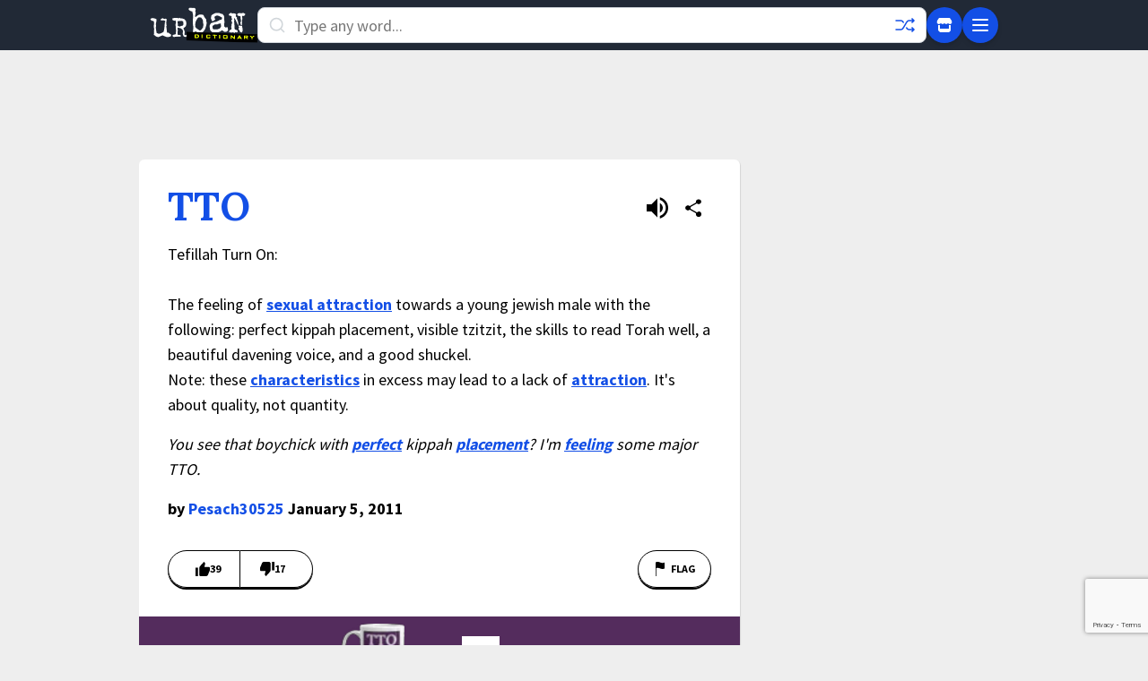

--- FILE ---
content_type: text/html; charset=utf-8
request_url: https://www.google.com/recaptcha/enterprise/anchor?ar=1&k=6Ld5tgYsAAAAAJbQ7kZJJ83v681QB5eCKA2rxyEP&co=aHR0cHM6Ly93d3cudXJiYW5kaWN0aW9uYXJ5LmNvbTo0NDM.&hl=en&v=N67nZn4AqZkNcbeMu4prBgzg&size=invisible&anchor-ms=20000&execute-ms=30000&cb=5x6l5w3hvea0
body_size: 48631
content:
<!DOCTYPE HTML><html dir="ltr" lang="en"><head><meta http-equiv="Content-Type" content="text/html; charset=UTF-8">
<meta http-equiv="X-UA-Compatible" content="IE=edge">
<title>reCAPTCHA</title>
<style type="text/css">
/* cyrillic-ext */
@font-face {
  font-family: 'Roboto';
  font-style: normal;
  font-weight: 400;
  font-stretch: 100%;
  src: url(//fonts.gstatic.com/s/roboto/v48/KFO7CnqEu92Fr1ME7kSn66aGLdTylUAMa3GUBHMdazTgWw.woff2) format('woff2');
  unicode-range: U+0460-052F, U+1C80-1C8A, U+20B4, U+2DE0-2DFF, U+A640-A69F, U+FE2E-FE2F;
}
/* cyrillic */
@font-face {
  font-family: 'Roboto';
  font-style: normal;
  font-weight: 400;
  font-stretch: 100%;
  src: url(//fonts.gstatic.com/s/roboto/v48/KFO7CnqEu92Fr1ME7kSn66aGLdTylUAMa3iUBHMdazTgWw.woff2) format('woff2');
  unicode-range: U+0301, U+0400-045F, U+0490-0491, U+04B0-04B1, U+2116;
}
/* greek-ext */
@font-face {
  font-family: 'Roboto';
  font-style: normal;
  font-weight: 400;
  font-stretch: 100%;
  src: url(//fonts.gstatic.com/s/roboto/v48/KFO7CnqEu92Fr1ME7kSn66aGLdTylUAMa3CUBHMdazTgWw.woff2) format('woff2');
  unicode-range: U+1F00-1FFF;
}
/* greek */
@font-face {
  font-family: 'Roboto';
  font-style: normal;
  font-weight: 400;
  font-stretch: 100%;
  src: url(//fonts.gstatic.com/s/roboto/v48/KFO7CnqEu92Fr1ME7kSn66aGLdTylUAMa3-UBHMdazTgWw.woff2) format('woff2');
  unicode-range: U+0370-0377, U+037A-037F, U+0384-038A, U+038C, U+038E-03A1, U+03A3-03FF;
}
/* math */
@font-face {
  font-family: 'Roboto';
  font-style: normal;
  font-weight: 400;
  font-stretch: 100%;
  src: url(//fonts.gstatic.com/s/roboto/v48/KFO7CnqEu92Fr1ME7kSn66aGLdTylUAMawCUBHMdazTgWw.woff2) format('woff2');
  unicode-range: U+0302-0303, U+0305, U+0307-0308, U+0310, U+0312, U+0315, U+031A, U+0326-0327, U+032C, U+032F-0330, U+0332-0333, U+0338, U+033A, U+0346, U+034D, U+0391-03A1, U+03A3-03A9, U+03B1-03C9, U+03D1, U+03D5-03D6, U+03F0-03F1, U+03F4-03F5, U+2016-2017, U+2034-2038, U+203C, U+2040, U+2043, U+2047, U+2050, U+2057, U+205F, U+2070-2071, U+2074-208E, U+2090-209C, U+20D0-20DC, U+20E1, U+20E5-20EF, U+2100-2112, U+2114-2115, U+2117-2121, U+2123-214F, U+2190, U+2192, U+2194-21AE, U+21B0-21E5, U+21F1-21F2, U+21F4-2211, U+2213-2214, U+2216-22FF, U+2308-230B, U+2310, U+2319, U+231C-2321, U+2336-237A, U+237C, U+2395, U+239B-23B7, U+23D0, U+23DC-23E1, U+2474-2475, U+25AF, U+25B3, U+25B7, U+25BD, U+25C1, U+25CA, U+25CC, U+25FB, U+266D-266F, U+27C0-27FF, U+2900-2AFF, U+2B0E-2B11, U+2B30-2B4C, U+2BFE, U+3030, U+FF5B, U+FF5D, U+1D400-1D7FF, U+1EE00-1EEFF;
}
/* symbols */
@font-face {
  font-family: 'Roboto';
  font-style: normal;
  font-weight: 400;
  font-stretch: 100%;
  src: url(//fonts.gstatic.com/s/roboto/v48/KFO7CnqEu92Fr1ME7kSn66aGLdTylUAMaxKUBHMdazTgWw.woff2) format('woff2');
  unicode-range: U+0001-000C, U+000E-001F, U+007F-009F, U+20DD-20E0, U+20E2-20E4, U+2150-218F, U+2190, U+2192, U+2194-2199, U+21AF, U+21E6-21F0, U+21F3, U+2218-2219, U+2299, U+22C4-22C6, U+2300-243F, U+2440-244A, U+2460-24FF, U+25A0-27BF, U+2800-28FF, U+2921-2922, U+2981, U+29BF, U+29EB, U+2B00-2BFF, U+4DC0-4DFF, U+FFF9-FFFB, U+10140-1018E, U+10190-1019C, U+101A0, U+101D0-101FD, U+102E0-102FB, U+10E60-10E7E, U+1D2C0-1D2D3, U+1D2E0-1D37F, U+1F000-1F0FF, U+1F100-1F1AD, U+1F1E6-1F1FF, U+1F30D-1F30F, U+1F315, U+1F31C, U+1F31E, U+1F320-1F32C, U+1F336, U+1F378, U+1F37D, U+1F382, U+1F393-1F39F, U+1F3A7-1F3A8, U+1F3AC-1F3AF, U+1F3C2, U+1F3C4-1F3C6, U+1F3CA-1F3CE, U+1F3D4-1F3E0, U+1F3ED, U+1F3F1-1F3F3, U+1F3F5-1F3F7, U+1F408, U+1F415, U+1F41F, U+1F426, U+1F43F, U+1F441-1F442, U+1F444, U+1F446-1F449, U+1F44C-1F44E, U+1F453, U+1F46A, U+1F47D, U+1F4A3, U+1F4B0, U+1F4B3, U+1F4B9, U+1F4BB, U+1F4BF, U+1F4C8-1F4CB, U+1F4D6, U+1F4DA, U+1F4DF, U+1F4E3-1F4E6, U+1F4EA-1F4ED, U+1F4F7, U+1F4F9-1F4FB, U+1F4FD-1F4FE, U+1F503, U+1F507-1F50B, U+1F50D, U+1F512-1F513, U+1F53E-1F54A, U+1F54F-1F5FA, U+1F610, U+1F650-1F67F, U+1F687, U+1F68D, U+1F691, U+1F694, U+1F698, U+1F6AD, U+1F6B2, U+1F6B9-1F6BA, U+1F6BC, U+1F6C6-1F6CF, U+1F6D3-1F6D7, U+1F6E0-1F6EA, U+1F6F0-1F6F3, U+1F6F7-1F6FC, U+1F700-1F7FF, U+1F800-1F80B, U+1F810-1F847, U+1F850-1F859, U+1F860-1F887, U+1F890-1F8AD, U+1F8B0-1F8BB, U+1F8C0-1F8C1, U+1F900-1F90B, U+1F93B, U+1F946, U+1F984, U+1F996, U+1F9E9, U+1FA00-1FA6F, U+1FA70-1FA7C, U+1FA80-1FA89, U+1FA8F-1FAC6, U+1FACE-1FADC, U+1FADF-1FAE9, U+1FAF0-1FAF8, U+1FB00-1FBFF;
}
/* vietnamese */
@font-face {
  font-family: 'Roboto';
  font-style: normal;
  font-weight: 400;
  font-stretch: 100%;
  src: url(//fonts.gstatic.com/s/roboto/v48/KFO7CnqEu92Fr1ME7kSn66aGLdTylUAMa3OUBHMdazTgWw.woff2) format('woff2');
  unicode-range: U+0102-0103, U+0110-0111, U+0128-0129, U+0168-0169, U+01A0-01A1, U+01AF-01B0, U+0300-0301, U+0303-0304, U+0308-0309, U+0323, U+0329, U+1EA0-1EF9, U+20AB;
}
/* latin-ext */
@font-face {
  font-family: 'Roboto';
  font-style: normal;
  font-weight: 400;
  font-stretch: 100%;
  src: url(//fonts.gstatic.com/s/roboto/v48/KFO7CnqEu92Fr1ME7kSn66aGLdTylUAMa3KUBHMdazTgWw.woff2) format('woff2');
  unicode-range: U+0100-02BA, U+02BD-02C5, U+02C7-02CC, U+02CE-02D7, U+02DD-02FF, U+0304, U+0308, U+0329, U+1D00-1DBF, U+1E00-1E9F, U+1EF2-1EFF, U+2020, U+20A0-20AB, U+20AD-20C0, U+2113, U+2C60-2C7F, U+A720-A7FF;
}
/* latin */
@font-face {
  font-family: 'Roboto';
  font-style: normal;
  font-weight: 400;
  font-stretch: 100%;
  src: url(//fonts.gstatic.com/s/roboto/v48/KFO7CnqEu92Fr1ME7kSn66aGLdTylUAMa3yUBHMdazQ.woff2) format('woff2');
  unicode-range: U+0000-00FF, U+0131, U+0152-0153, U+02BB-02BC, U+02C6, U+02DA, U+02DC, U+0304, U+0308, U+0329, U+2000-206F, U+20AC, U+2122, U+2191, U+2193, U+2212, U+2215, U+FEFF, U+FFFD;
}
/* cyrillic-ext */
@font-face {
  font-family: 'Roboto';
  font-style: normal;
  font-weight: 500;
  font-stretch: 100%;
  src: url(//fonts.gstatic.com/s/roboto/v48/KFO7CnqEu92Fr1ME7kSn66aGLdTylUAMa3GUBHMdazTgWw.woff2) format('woff2');
  unicode-range: U+0460-052F, U+1C80-1C8A, U+20B4, U+2DE0-2DFF, U+A640-A69F, U+FE2E-FE2F;
}
/* cyrillic */
@font-face {
  font-family: 'Roboto';
  font-style: normal;
  font-weight: 500;
  font-stretch: 100%;
  src: url(//fonts.gstatic.com/s/roboto/v48/KFO7CnqEu92Fr1ME7kSn66aGLdTylUAMa3iUBHMdazTgWw.woff2) format('woff2');
  unicode-range: U+0301, U+0400-045F, U+0490-0491, U+04B0-04B1, U+2116;
}
/* greek-ext */
@font-face {
  font-family: 'Roboto';
  font-style: normal;
  font-weight: 500;
  font-stretch: 100%;
  src: url(//fonts.gstatic.com/s/roboto/v48/KFO7CnqEu92Fr1ME7kSn66aGLdTylUAMa3CUBHMdazTgWw.woff2) format('woff2');
  unicode-range: U+1F00-1FFF;
}
/* greek */
@font-face {
  font-family: 'Roboto';
  font-style: normal;
  font-weight: 500;
  font-stretch: 100%;
  src: url(//fonts.gstatic.com/s/roboto/v48/KFO7CnqEu92Fr1ME7kSn66aGLdTylUAMa3-UBHMdazTgWw.woff2) format('woff2');
  unicode-range: U+0370-0377, U+037A-037F, U+0384-038A, U+038C, U+038E-03A1, U+03A3-03FF;
}
/* math */
@font-face {
  font-family: 'Roboto';
  font-style: normal;
  font-weight: 500;
  font-stretch: 100%;
  src: url(//fonts.gstatic.com/s/roboto/v48/KFO7CnqEu92Fr1ME7kSn66aGLdTylUAMawCUBHMdazTgWw.woff2) format('woff2');
  unicode-range: U+0302-0303, U+0305, U+0307-0308, U+0310, U+0312, U+0315, U+031A, U+0326-0327, U+032C, U+032F-0330, U+0332-0333, U+0338, U+033A, U+0346, U+034D, U+0391-03A1, U+03A3-03A9, U+03B1-03C9, U+03D1, U+03D5-03D6, U+03F0-03F1, U+03F4-03F5, U+2016-2017, U+2034-2038, U+203C, U+2040, U+2043, U+2047, U+2050, U+2057, U+205F, U+2070-2071, U+2074-208E, U+2090-209C, U+20D0-20DC, U+20E1, U+20E5-20EF, U+2100-2112, U+2114-2115, U+2117-2121, U+2123-214F, U+2190, U+2192, U+2194-21AE, U+21B0-21E5, U+21F1-21F2, U+21F4-2211, U+2213-2214, U+2216-22FF, U+2308-230B, U+2310, U+2319, U+231C-2321, U+2336-237A, U+237C, U+2395, U+239B-23B7, U+23D0, U+23DC-23E1, U+2474-2475, U+25AF, U+25B3, U+25B7, U+25BD, U+25C1, U+25CA, U+25CC, U+25FB, U+266D-266F, U+27C0-27FF, U+2900-2AFF, U+2B0E-2B11, U+2B30-2B4C, U+2BFE, U+3030, U+FF5B, U+FF5D, U+1D400-1D7FF, U+1EE00-1EEFF;
}
/* symbols */
@font-face {
  font-family: 'Roboto';
  font-style: normal;
  font-weight: 500;
  font-stretch: 100%;
  src: url(//fonts.gstatic.com/s/roboto/v48/KFO7CnqEu92Fr1ME7kSn66aGLdTylUAMaxKUBHMdazTgWw.woff2) format('woff2');
  unicode-range: U+0001-000C, U+000E-001F, U+007F-009F, U+20DD-20E0, U+20E2-20E4, U+2150-218F, U+2190, U+2192, U+2194-2199, U+21AF, U+21E6-21F0, U+21F3, U+2218-2219, U+2299, U+22C4-22C6, U+2300-243F, U+2440-244A, U+2460-24FF, U+25A0-27BF, U+2800-28FF, U+2921-2922, U+2981, U+29BF, U+29EB, U+2B00-2BFF, U+4DC0-4DFF, U+FFF9-FFFB, U+10140-1018E, U+10190-1019C, U+101A0, U+101D0-101FD, U+102E0-102FB, U+10E60-10E7E, U+1D2C0-1D2D3, U+1D2E0-1D37F, U+1F000-1F0FF, U+1F100-1F1AD, U+1F1E6-1F1FF, U+1F30D-1F30F, U+1F315, U+1F31C, U+1F31E, U+1F320-1F32C, U+1F336, U+1F378, U+1F37D, U+1F382, U+1F393-1F39F, U+1F3A7-1F3A8, U+1F3AC-1F3AF, U+1F3C2, U+1F3C4-1F3C6, U+1F3CA-1F3CE, U+1F3D4-1F3E0, U+1F3ED, U+1F3F1-1F3F3, U+1F3F5-1F3F7, U+1F408, U+1F415, U+1F41F, U+1F426, U+1F43F, U+1F441-1F442, U+1F444, U+1F446-1F449, U+1F44C-1F44E, U+1F453, U+1F46A, U+1F47D, U+1F4A3, U+1F4B0, U+1F4B3, U+1F4B9, U+1F4BB, U+1F4BF, U+1F4C8-1F4CB, U+1F4D6, U+1F4DA, U+1F4DF, U+1F4E3-1F4E6, U+1F4EA-1F4ED, U+1F4F7, U+1F4F9-1F4FB, U+1F4FD-1F4FE, U+1F503, U+1F507-1F50B, U+1F50D, U+1F512-1F513, U+1F53E-1F54A, U+1F54F-1F5FA, U+1F610, U+1F650-1F67F, U+1F687, U+1F68D, U+1F691, U+1F694, U+1F698, U+1F6AD, U+1F6B2, U+1F6B9-1F6BA, U+1F6BC, U+1F6C6-1F6CF, U+1F6D3-1F6D7, U+1F6E0-1F6EA, U+1F6F0-1F6F3, U+1F6F7-1F6FC, U+1F700-1F7FF, U+1F800-1F80B, U+1F810-1F847, U+1F850-1F859, U+1F860-1F887, U+1F890-1F8AD, U+1F8B0-1F8BB, U+1F8C0-1F8C1, U+1F900-1F90B, U+1F93B, U+1F946, U+1F984, U+1F996, U+1F9E9, U+1FA00-1FA6F, U+1FA70-1FA7C, U+1FA80-1FA89, U+1FA8F-1FAC6, U+1FACE-1FADC, U+1FADF-1FAE9, U+1FAF0-1FAF8, U+1FB00-1FBFF;
}
/* vietnamese */
@font-face {
  font-family: 'Roboto';
  font-style: normal;
  font-weight: 500;
  font-stretch: 100%;
  src: url(//fonts.gstatic.com/s/roboto/v48/KFO7CnqEu92Fr1ME7kSn66aGLdTylUAMa3OUBHMdazTgWw.woff2) format('woff2');
  unicode-range: U+0102-0103, U+0110-0111, U+0128-0129, U+0168-0169, U+01A0-01A1, U+01AF-01B0, U+0300-0301, U+0303-0304, U+0308-0309, U+0323, U+0329, U+1EA0-1EF9, U+20AB;
}
/* latin-ext */
@font-face {
  font-family: 'Roboto';
  font-style: normal;
  font-weight: 500;
  font-stretch: 100%;
  src: url(//fonts.gstatic.com/s/roboto/v48/KFO7CnqEu92Fr1ME7kSn66aGLdTylUAMa3KUBHMdazTgWw.woff2) format('woff2');
  unicode-range: U+0100-02BA, U+02BD-02C5, U+02C7-02CC, U+02CE-02D7, U+02DD-02FF, U+0304, U+0308, U+0329, U+1D00-1DBF, U+1E00-1E9F, U+1EF2-1EFF, U+2020, U+20A0-20AB, U+20AD-20C0, U+2113, U+2C60-2C7F, U+A720-A7FF;
}
/* latin */
@font-face {
  font-family: 'Roboto';
  font-style: normal;
  font-weight: 500;
  font-stretch: 100%;
  src: url(//fonts.gstatic.com/s/roboto/v48/KFO7CnqEu92Fr1ME7kSn66aGLdTylUAMa3yUBHMdazQ.woff2) format('woff2');
  unicode-range: U+0000-00FF, U+0131, U+0152-0153, U+02BB-02BC, U+02C6, U+02DA, U+02DC, U+0304, U+0308, U+0329, U+2000-206F, U+20AC, U+2122, U+2191, U+2193, U+2212, U+2215, U+FEFF, U+FFFD;
}
/* cyrillic-ext */
@font-face {
  font-family: 'Roboto';
  font-style: normal;
  font-weight: 900;
  font-stretch: 100%;
  src: url(//fonts.gstatic.com/s/roboto/v48/KFO7CnqEu92Fr1ME7kSn66aGLdTylUAMa3GUBHMdazTgWw.woff2) format('woff2');
  unicode-range: U+0460-052F, U+1C80-1C8A, U+20B4, U+2DE0-2DFF, U+A640-A69F, U+FE2E-FE2F;
}
/* cyrillic */
@font-face {
  font-family: 'Roboto';
  font-style: normal;
  font-weight: 900;
  font-stretch: 100%;
  src: url(//fonts.gstatic.com/s/roboto/v48/KFO7CnqEu92Fr1ME7kSn66aGLdTylUAMa3iUBHMdazTgWw.woff2) format('woff2');
  unicode-range: U+0301, U+0400-045F, U+0490-0491, U+04B0-04B1, U+2116;
}
/* greek-ext */
@font-face {
  font-family: 'Roboto';
  font-style: normal;
  font-weight: 900;
  font-stretch: 100%;
  src: url(//fonts.gstatic.com/s/roboto/v48/KFO7CnqEu92Fr1ME7kSn66aGLdTylUAMa3CUBHMdazTgWw.woff2) format('woff2');
  unicode-range: U+1F00-1FFF;
}
/* greek */
@font-face {
  font-family: 'Roboto';
  font-style: normal;
  font-weight: 900;
  font-stretch: 100%;
  src: url(//fonts.gstatic.com/s/roboto/v48/KFO7CnqEu92Fr1ME7kSn66aGLdTylUAMa3-UBHMdazTgWw.woff2) format('woff2');
  unicode-range: U+0370-0377, U+037A-037F, U+0384-038A, U+038C, U+038E-03A1, U+03A3-03FF;
}
/* math */
@font-face {
  font-family: 'Roboto';
  font-style: normal;
  font-weight: 900;
  font-stretch: 100%;
  src: url(//fonts.gstatic.com/s/roboto/v48/KFO7CnqEu92Fr1ME7kSn66aGLdTylUAMawCUBHMdazTgWw.woff2) format('woff2');
  unicode-range: U+0302-0303, U+0305, U+0307-0308, U+0310, U+0312, U+0315, U+031A, U+0326-0327, U+032C, U+032F-0330, U+0332-0333, U+0338, U+033A, U+0346, U+034D, U+0391-03A1, U+03A3-03A9, U+03B1-03C9, U+03D1, U+03D5-03D6, U+03F0-03F1, U+03F4-03F5, U+2016-2017, U+2034-2038, U+203C, U+2040, U+2043, U+2047, U+2050, U+2057, U+205F, U+2070-2071, U+2074-208E, U+2090-209C, U+20D0-20DC, U+20E1, U+20E5-20EF, U+2100-2112, U+2114-2115, U+2117-2121, U+2123-214F, U+2190, U+2192, U+2194-21AE, U+21B0-21E5, U+21F1-21F2, U+21F4-2211, U+2213-2214, U+2216-22FF, U+2308-230B, U+2310, U+2319, U+231C-2321, U+2336-237A, U+237C, U+2395, U+239B-23B7, U+23D0, U+23DC-23E1, U+2474-2475, U+25AF, U+25B3, U+25B7, U+25BD, U+25C1, U+25CA, U+25CC, U+25FB, U+266D-266F, U+27C0-27FF, U+2900-2AFF, U+2B0E-2B11, U+2B30-2B4C, U+2BFE, U+3030, U+FF5B, U+FF5D, U+1D400-1D7FF, U+1EE00-1EEFF;
}
/* symbols */
@font-face {
  font-family: 'Roboto';
  font-style: normal;
  font-weight: 900;
  font-stretch: 100%;
  src: url(//fonts.gstatic.com/s/roboto/v48/KFO7CnqEu92Fr1ME7kSn66aGLdTylUAMaxKUBHMdazTgWw.woff2) format('woff2');
  unicode-range: U+0001-000C, U+000E-001F, U+007F-009F, U+20DD-20E0, U+20E2-20E4, U+2150-218F, U+2190, U+2192, U+2194-2199, U+21AF, U+21E6-21F0, U+21F3, U+2218-2219, U+2299, U+22C4-22C6, U+2300-243F, U+2440-244A, U+2460-24FF, U+25A0-27BF, U+2800-28FF, U+2921-2922, U+2981, U+29BF, U+29EB, U+2B00-2BFF, U+4DC0-4DFF, U+FFF9-FFFB, U+10140-1018E, U+10190-1019C, U+101A0, U+101D0-101FD, U+102E0-102FB, U+10E60-10E7E, U+1D2C0-1D2D3, U+1D2E0-1D37F, U+1F000-1F0FF, U+1F100-1F1AD, U+1F1E6-1F1FF, U+1F30D-1F30F, U+1F315, U+1F31C, U+1F31E, U+1F320-1F32C, U+1F336, U+1F378, U+1F37D, U+1F382, U+1F393-1F39F, U+1F3A7-1F3A8, U+1F3AC-1F3AF, U+1F3C2, U+1F3C4-1F3C6, U+1F3CA-1F3CE, U+1F3D4-1F3E0, U+1F3ED, U+1F3F1-1F3F3, U+1F3F5-1F3F7, U+1F408, U+1F415, U+1F41F, U+1F426, U+1F43F, U+1F441-1F442, U+1F444, U+1F446-1F449, U+1F44C-1F44E, U+1F453, U+1F46A, U+1F47D, U+1F4A3, U+1F4B0, U+1F4B3, U+1F4B9, U+1F4BB, U+1F4BF, U+1F4C8-1F4CB, U+1F4D6, U+1F4DA, U+1F4DF, U+1F4E3-1F4E6, U+1F4EA-1F4ED, U+1F4F7, U+1F4F9-1F4FB, U+1F4FD-1F4FE, U+1F503, U+1F507-1F50B, U+1F50D, U+1F512-1F513, U+1F53E-1F54A, U+1F54F-1F5FA, U+1F610, U+1F650-1F67F, U+1F687, U+1F68D, U+1F691, U+1F694, U+1F698, U+1F6AD, U+1F6B2, U+1F6B9-1F6BA, U+1F6BC, U+1F6C6-1F6CF, U+1F6D3-1F6D7, U+1F6E0-1F6EA, U+1F6F0-1F6F3, U+1F6F7-1F6FC, U+1F700-1F7FF, U+1F800-1F80B, U+1F810-1F847, U+1F850-1F859, U+1F860-1F887, U+1F890-1F8AD, U+1F8B0-1F8BB, U+1F8C0-1F8C1, U+1F900-1F90B, U+1F93B, U+1F946, U+1F984, U+1F996, U+1F9E9, U+1FA00-1FA6F, U+1FA70-1FA7C, U+1FA80-1FA89, U+1FA8F-1FAC6, U+1FACE-1FADC, U+1FADF-1FAE9, U+1FAF0-1FAF8, U+1FB00-1FBFF;
}
/* vietnamese */
@font-face {
  font-family: 'Roboto';
  font-style: normal;
  font-weight: 900;
  font-stretch: 100%;
  src: url(//fonts.gstatic.com/s/roboto/v48/KFO7CnqEu92Fr1ME7kSn66aGLdTylUAMa3OUBHMdazTgWw.woff2) format('woff2');
  unicode-range: U+0102-0103, U+0110-0111, U+0128-0129, U+0168-0169, U+01A0-01A1, U+01AF-01B0, U+0300-0301, U+0303-0304, U+0308-0309, U+0323, U+0329, U+1EA0-1EF9, U+20AB;
}
/* latin-ext */
@font-face {
  font-family: 'Roboto';
  font-style: normal;
  font-weight: 900;
  font-stretch: 100%;
  src: url(//fonts.gstatic.com/s/roboto/v48/KFO7CnqEu92Fr1ME7kSn66aGLdTylUAMa3KUBHMdazTgWw.woff2) format('woff2');
  unicode-range: U+0100-02BA, U+02BD-02C5, U+02C7-02CC, U+02CE-02D7, U+02DD-02FF, U+0304, U+0308, U+0329, U+1D00-1DBF, U+1E00-1E9F, U+1EF2-1EFF, U+2020, U+20A0-20AB, U+20AD-20C0, U+2113, U+2C60-2C7F, U+A720-A7FF;
}
/* latin */
@font-face {
  font-family: 'Roboto';
  font-style: normal;
  font-weight: 900;
  font-stretch: 100%;
  src: url(//fonts.gstatic.com/s/roboto/v48/KFO7CnqEu92Fr1ME7kSn66aGLdTylUAMa3yUBHMdazQ.woff2) format('woff2');
  unicode-range: U+0000-00FF, U+0131, U+0152-0153, U+02BB-02BC, U+02C6, U+02DA, U+02DC, U+0304, U+0308, U+0329, U+2000-206F, U+20AC, U+2122, U+2191, U+2193, U+2212, U+2215, U+FEFF, U+FFFD;
}

</style>
<link rel="stylesheet" type="text/css" href="https://www.gstatic.com/recaptcha/releases/N67nZn4AqZkNcbeMu4prBgzg/styles__ltr.css">
<script nonce="Ptwx27YaR59gZ-SfCsEPjQ" type="text/javascript">window['__recaptcha_api'] = 'https://www.google.com/recaptcha/enterprise/';</script>
<script type="text/javascript" src="https://www.gstatic.com/recaptcha/releases/N67nZn4AqZkNcbeMu4prBgzg/recaptcha__en.js" nonce="Ptwx27YaR59gZ-SfCsEPjQ">
      
    </script></head>
<body><div id="rc-anchor-alert" class="rc-anchor-alert"></div>
<input type="hidden" id="recaptcha-token" value="[base64]">
<script type="text/javascript" nonce="Ptwx27YaR59gZ-SfCsEPjQ">
      recaptcha.anchor.Main.init("[\x22ainput\x22,[\x22bgdata\x22,\x22\x22,\[base64]/[base64]/[base64]/[base64]/[base64]/UltsKytdPUU6KEU8MjA0OD9SW2wrK109RT4+NnwxOTI6KChFJjY0NTEyKT09NTUyOTYmJk0rMTxjLmxlbmd0aCYmKGMuY2hhckNvZGVBdChNKzEpJjY0NTEyKT09NTYzMjA/[base64]/[base64]/[base64]/[base64]/[base64]/[base64]/[base64]\x22,\[base64]\\u003d\x22,\x22K8ONZiwwWwXDk8KSwoPCgn/CssObw4ZRJsKAPMKswrE9w63DisKIfMKXw6saw40Gw5h7YmTDrgVUwo4Aw68Lwq/DusOdL8O8wpHDsyQ9w6ADUsOiTHbCoQ1Gw68JOEtgw7/[base64]/CpMOfVSbDlTjCvVsyd8OKw4vCi8KLBgRqwo0rwr/CpQgVYU7Cjy0Fwo9ewrN5eGo/KcO+wo7CncKJwpNdw6rDtcKCCgnCocOtwq58woTCn03CvcOfFifCt8Kvw7N1w7gCwprCucKgwp8Vw5fCil3DqMOhwplxODvCtMKFb2HDkkA/U0PCqMO6EsKGWsOtw7BBGsKWw5FcW2dDJTLCoT4CABhqw61CXGoRTDQTOno1w6Eyw68Bwr8wwqrCsBUiw5Ytw5NjX8OBw6QtEsKXAsO4w455w45re1pHwpxwAMKzw756w7XDpU9+w61OfMKocgZHwoDCvsOSacOFwqwvPhoLGMKtLV/DqzVjwrrDl8OWKXjCkhrCp8ObJ8K0SMKpZ8OowpjCjXMTwrsQwrXDim7CksOHO8O2wpzDlsOlw4IGwqVMw5ozDjfCosK6McKAD8ODbETDnVfDmMK7w5HDv1cRwolRw63DncO+wqZFwpXCpMKMUcK7QcKvMsKvUH3Dp2dnwobDlk9RWQzCgcO2VkNnIMOPEsKsw7FheV/DjcKiHMOJbDnDhHHCl8Kdw5TCgHhxwoUywoFQw5DDjDPCpMK7HQ4qwpQwwrzDm8KkwqjCkcOowotwwrDDgsK+w6fDk8KmwobDpgHCh3NeOzgxwoHDg8OLw5EMUFQfZgbDjAcKJcK/w788w4TDksK1w4PDucOyw58nw5cPLMO7wpEWw69VPcOkwrLCrmfCmcOTw5fDtsOPHMKxbMOfwrF9PsOHYcOJT3XCqsKsw7XDrBLCmsKOwoMnwoXCvcKbwrjCi2p6wqLDg8OZFMO/VsOvKcOmDcOgw6FcwonCmsOMw7jCicOew5HDo8OBd8Kpw4IJw4h+PMK5w7Uhwr/[base64]/[base64]/DrsOcwoRbwqwLw7TDqcOewrXDjWEHw7wpwqEPVMOpMMOwdQI8dMKFw43CuwpJJ2LDrcOiWyd9N8OBCw8qwoNXYWzDq8K/fsKQcx/Djk7Cr15AO8O8wowGVxcEYFHCuMO4K0fCp8Ogw6l0D8KZwqDDicOYdsOMT8K/wqrCvcKjw4HDm09Dw5PCrMKnfMKjR8Kqd8KFM2HCtGjCvcOQCcO5Ew41wrZXw6PCimDDhkEpHsK4OmjCqlMBwoEyFWPDqgzCpXnCpE3DkcOAw5TDq8OnwpTClDHDiy3DqsKUwpBsCsKAw6sBw5/[base64]/CqcOlwpPCvwNowqLDmVHDml8vNyrDh0UzVCHDmsOQLcOKw4I5w7kTw5MQRQtzNmnCkcKsw6XCknJ9w5HCiAfDtTzDk8KFw5M5B2EKXsK5w7jDs8KkasORw70QwpgZw4JyPMKgwplww7Eiwql/A8OFEi1fTsKOw68RwpvDgcO3wpQLwpnDqyDDojjCusOlP1NKKcOcQsKCF0oUw5dXwoN9w4EZwogCwpjCuxLDvsOdCcK6w7BIwpbCj8KvTsOSw4LDuDIhUzDCliDDnsK8A8K3GcO5ODQXw5Yew43DqQACwrjDpVJKS8Ojb0PCn8OVA8O/[base64]/asO5SMKfw7ApwrdxTDEiYcORwofDhh0fKMKow5DCgcOpwoHDjAAywpXClxVFwrgzwoUEwqrDoMO7wqk+dMK0DQgSVhHDhyFxw5VVJ0U0w5HCs8KXw4zCklUiw7TDu8OMKA/[base64]/DnC9bwr/[base64]/Dv8Ohw75QL8KWwpQJw6fDghhYZ8ObdAzDj8OZcxXCk0TCq1bDvMK4wrfCusKrIz7CjcKpPgkAwrUhDSdFw48CFm7CgTrCsTMJHcKLBMKlw4zCgnbDq8Oew7vDsnTDl3bDvFbCs8KNw7xNw4xFCFQ3f8KTw5bCi3bChMOowo/DtDBcAhZEEAfCm29awoPCrTJswpN5MVnCh8Kpw5XDgMOhUybCnw3Cn8KNKcOyP34LwqTDq8KPwrPCi3AWLcO6K8O4wrnCo2LCuBXDtXPCmRLCmSpeKMKWNUdaFhcWwrpkY8Oew4t+U8K9TxIlUk7DjAfChMKQBCvCkVszE8K2em/DksOPCXvDs8OLZcOELQoCw7XDrsOmJB/Dp8O/NU/[base64]/[base64]/[base64]/YMOqPRXCu8OLWRbCgsKuw4tcwpvCu8O7wrw1aSfDlcKcEyYUw47DjjxCw5zCjkNXbSwsw4dOw69BQMOXLU/Cq2nDksOBwonCpCtbw5rDpMOQwpvCmsOiLcOMHzXDiMKnwobCkMOuw6BmwoHCviQETm99w6rDo8K9KSY7E8O5w7FLahjCtcOtDVvCj0FHwp0ZwqJOw6diMCIbw7rDrMKWdhjDvzo8wo/CsA5/fsK3w7vCoMKNw6Jjw5leQcOGDGXClWfDv0VjTcKJw7YTw7jDvQZ/w6spb8Kuw6PDpMKkPj/[base64]/CiV1cwr7DlU3DlMOmw77DkDvCh8O+QsOMw53Ct8OlasKLCTXDsnc1QcK3H1rDl8OZEMOfCcKtwpzCmsKHwplTw4fCgE3DhW93YShKd0/Ckl/DncKIA8Otw77ChsKnwrPCicOXwoRuVF0RHBUrRH8ybcOGwoTCtgzDg3Abwrhlw4DDoMKxw6crw5zCvMKKayA/w51LQcKJRS7DnsOEHMK5TWJCw7rDtRPDrcKEXXtoPcOuwpDClAMkwqrCp8Oaw61UwrvCvBZkSsKWZsO7QXTDhsKpBkFxwppFTcO/AxjCpl1WwpUFwoYPwrNzQgXCkDbCvFHDqGDDtFDDn8OrJz1vehUNwrzCoVwFwqPCu8O3wq9OwqbDuMOLbxomw4NqwrZVbsOSPHbDjh7Dv8KZVAxVPRbCkcOlVH7CmE0xw7l/w6oVLiUhHkfDp8KCbj3DrsKZScKYNsOiwpJNX8K4fWBFw5HDoXjDvzggw4IAQwFFw6hLwqjDrlHDsRMmCldXw7/[base64]/GsOmAcKBwoXDhnotw5fDrsK7wohIw7FDWsOVwrDCpxDCjsK5wq3CicOyVMK/DQzDlzPDnSTDk8K+w4TDsMKlw41Uwqkaw6/DsArCmMO7wqbCmX7DocK9dB8hw4QOw4xXCsKVw6MnbMOIw5zDiDHDinrDgys+wpw6w43DuE/DuMKRasOHwqfCk8KRw6EdazjCky4BwplOwpwDwqZEw6UsAsKlIEbCgMOow4/Dr8KBdn8UwrJXe2hTw63DvSTDglkNRsOJJGHDvzHDp8OPwonDqyYFw5LCh8Kvw50yOsOhwq/DmU7DnV7DnT4hwqrDrF3DpHEICMOAIcK1w4XDtzDCnR3Dj8K8w7x4w4F2WcOzw5g6w6s7XcKawrsGCcO7UW18McO+HcODexgFw7kUwqHChMO8w6Y4wpbChm3CthlQSk/CknvDucOlw4knwo7CjyDCqCthwpbCu8KwwrPCriYKwqTDnFTCq8OmTMK2w7/[base64]/DvBXDpcO7O8OUUxLCqzR0OMKHworCsnUyw57ClyLCrMOsDsKNPmF+QMKuwr5IwqETVcOeZcOEBXTDmcKHQkY5wr7Cqj9JOsOFwqvCp8OxwpHCtMO2wq5Uw55NwptRw6Baw7rCtFwxwq92M1nDq8OfdsKrwrJ5w4/DuBRTw5dnw5vDnnTDshbChcKuw5Fwe8O/fMK/BxHDrsK6ccK2w7NFw4XCtDdKwosdJkvDuz5Uw4gCFTJjbVbCuMKvwovDj8OmUyt0wrfCrnQfRMKpLxMew69TwpDCi0DCtx/DtGzCkcKqwqYgwqZ5wofCosOdT8OtfB/[base64]/w7YnwrvCnMKywoEhwrNkw49LAMOsw6g+XsK2w401HE3DsBhNJQ/[base64]/O8OjCnV/[base64]/CrMKCwqgWNQl+SMKUdMO9SMKDWWctwrhkw6pAYsKpYsOHF8OtYMOww4Auw5vDqMKXw77CtHoQBMORw4AgwqnCi8KbwpMkwq9HBnp8QsOfw7IQw70mDCzDlF/[base64]/w6vDoMKYw7zCuzzDucK+wpotwo7CosKRKkbChwtSTMKiwrjDr8O7wooAw6ZFbcOnwr5zG8OhWMOOw4XDpCktw4/Dn8OQdsK5woNlK3Y4wrdRw5zCg8OywrvCuxrCqMOQNQPDnsOCw5HDtgA7w45Qw7dCRMKbw4BIwrzDvDc3cHpKwpPDsRvCpCM+w4ELwojDlsOALsKtwqJQw6BKYMKyw5B3w6Jrw7PDq3vDjMKXw4xRTi10w4p0FwTDjX/DumxZJhtGw7xDOHFYwpIyO8O6dcKvwrbDtHLCrMOAwovDm8KcwpMpK3HCjUVpwrIHPMOWwrXCq3N+IDzCh8KlNsOhKQkKw4fCskvDvBNAwrpxw4/CkMOaRR0qIEx9MsOfQsKIbsKDw5/Cp8OywpQXwpMPTkbCosKcPgwYwr7CtcKAQCZ2YMKuKy/Ck2BUwp08HsOnw7I1wpNhEVBPI0U6w5A2cMKVw4zDpwkpUgDCmsKqckzCncOQw7dVZg93OQvDvVrCqcKIw7DDuMKsF8O5w6w5w6TCicK7FcOONMOKPkRiw5cOLcOLwp5cw4XDjHPCncKBH8K/wr3CgnrDmE3CuMKnTF5Qwpo+VyTCqH7DmxnCj8KaJQZOwpvDiWPCvcKEw7nDtsKxAwIWecOpwo7ChT7DgcKrLiN2w50Zwo3Dt3bDnCV7IcOJw6bCpsOhEVnDtcKdWRDDkcOQED7CqsOJGkzCg0ppNMKZWMKYwpnDiMKHw4LCh0jDmcKGwpppcMOTwrJewrTCvEDCtw/Do8KfEAjCowLCvMOyKm/DtMOVw5/Cn29FCMONeD/DqMKNTMOQdMKXwo8dwpEvwoLCscKnwqLCq8KywpxmwrrChMOzwpXCtm/[base64]/V8K9wp4fCcO+wrB1ITsawoBhw7nDvcOWIsOdw67DoMO3w7vCt8OueUYIDCHCigh5M8OJw4DDizXDkhfDlRrCqsOmwr4qPn7Dv3LDq8KgUMOKw4IAw5Q/[base64]/CnsKnw5XCn8OPM8K0YD0JIMKYdm5mbX5+w6wiw7LDkB/Dhk/Dl8OUEgzDghXClcOCD8KgwpzCiMOGw68OwrbDqVfCrj5scXQ8w7jDihrClMK9w6vCqsKUUMOaw6IMFCdJwqMEN2l4Uxd5H8OIOTPDp8K1eBdSwrBMwojCnsK9fcOhdRLCgWh/[base64]/w7sjLXk2wqnCp8O0ccOgFxspw6E5w4TDvzEswr3CscKqwqbCnsOQw6EDDVg2IMOLXMKpw6vCo8KOVCvDgMKUwp8pXsKowq5xwqwWw6jCo8OpD8K3GmNpK8KNWBrDlcKyL34/[base64]/ChifCi8K7O8OUw5syFgwXXMOFw64PLBHDscK9NcKQw5/[base64]/CjsK8bsOdw5ViFMOsw4Ydwok1fcKwH3fCtRscwoTDhsK4w4fDqEPCpXXCizAYYMK1Q8KGBFDDhMOfw496w6ohWDLDjCfCvcK1wq7CisOAw7vDpMKjwrbDnFHDhgFdMBPCsXFLwpLDgsKqFmNuT1Fxw57Dq8OMw7sDU8KrScODJFs3wqnDhcOpwoDCrsKBQA/Ch8Kpw4Qrw7nCsDsyAsOHwrpGIUTCrsOGPcKiGV/CljgiVkdiX8O0W8KWwrwEA8Oywr3Cvwo8w7bDv8OVwqPCgcOEwrXDqMK4ZMK6AsOgw4B4AsKyw78OA8Khw67CoMKraMOUwo4EAcKVwpVvwrjCs8KNC8OQFVnDqRobbsKaw7YMwqN0w5RZw5R4wp7CrBBxY8KvPsOjwoY2wpTDt8O3IcKhaz3Dm8KPwo/CqMKtwqdhIsKnw6fCvhoYQ8KrwogKajJUXcOQwrFMNR41w4oIwrMwwojDrsKRwpY0w69Nwo3CnAJ8DcKIw5HCucOWw4TDqwfDgsKKO1p6w5E3LMObw6RVPkbDjkLCtUoIwrnDlA7Dhn/ChcKoecOQwpp/wqLCilTCvmvDtsKbPX7DvsOAQ8Kew7HDr1tWC3zCi8OsZUfCg3Ztw5rDusK6dULDm8KDwqADwrQhEsKFLMOtV1XCgm7CpA0Rw4d0eW3CvsK1w43ChsOhw5zCoMOdw6cJwpJjwpzClsKxwprCncOXwrQtw7zDgEzDmHB4w7zDnMKWw5/Di8OZwrrDnsKiKW3CpMK2en0pKcKvHMO4AxDCosKqw7dAw7LCisOIwovDjDZeSMKWAsK+wrXCtMKGMgjDoBJew6rDisK7wqrDh8Kuwpoiw4c2wp/DkMOVwrXDrsKLGcKzSxHDjcK/JcKWSEnDt8KtHnbCuMOua03Dj8KATsOnRsOPwr9Aw5Yowr53wpnDrzTCvMOpfcKpw5XDnDbDhBgUURfCn3M7W1XDhBfCvknDuDPDs8KRw4tzw5jDjMOww5g0w7oHZ3MhwqIdF8O7TMOOJcOHwqEGw7IPw5zDhxHDgsKGZcKMw5bCg8O2w49ndG7ClhnCj8OKwr/DmQE9aQF1wq90EsK9w5RjFsOUwpFJwrJ5XMObPypMwozDv8KFL8Oiw51SaQXCng/CihzCvlQAXiHDtXHDmMOqfFgfwpE4wpXCnkNWRz0xEsKDHXjCs8O5fMOzwolCb8OXw7kyw4rDqcONw5ojw5wlw4waIcK/[base64]/DusOfwovDiA9hAjTCtMOhOWLClmBBHSrCncO3wo3DncOywoDCpizChcK/JhnCnsOMwr88w5DDlT5Ew74GJsKFcMOlw6PCvcKqXmU4w4XCgiJPLSRQPsOBwptQRcOjwoHCv2LDqUx6WsO0ODzDosKqwpDDssKvwqHDrERYJgkiXHtFM8KQw410ElPDqcKHLcKnYwfCjR7CtyXCiMO6w7jCvwTDrMOdwp/[base64]/DlgPCkcONORgCH2DDgcK9w5LCscKWX8OzCcOqw4LCkXPDqsODCmfCtsKCOsKuw7jDusOqHxrCtDTCoGDDusOSAsO8aMOoBsOPw5YXTsOiwoHCqMOZYATCpAYawq/Ck3Egwrpjw4rCp8K8w6cpCcOGwoPDmlbDrEHCh8KHDhggYMKow7LCqMKrLXIUw4fChcK0w4ZDG8O7wrTDjWwDwq/Dggk+wp/DrxgAwoVJIcKwwoskw6c6C8O5fUnDuDJTccOGwp3CscO9wq3CtsOww6B9QBvDksORwqvCszpEZsO6w7JlHcODw4hbVcOew5zDgy9xw4J0wrrCjCJEd8OlwrLDrcOaHMKWwpjDpMK7c8O2wojCkiBWf0EJVyTCh8Orw68hGMKjF00Qw5DCrHzDsQ/DkWcrUcKYw78bVsKfwo8Tw4nCtcKuHUfCvMKkaT/[base64]/PlFNw7jCg1jCuQLDlz3CssKvOz9ucldqwokjwrdWdMKgw4N9blbCpMKTw6nDvcK2QcOaWcKEw4DCscKAwrfCkAHCn8Ouwo3DksO0CjUtwpTCjMKuwrjDjCI7w7HDhcOfwoPDkyM+w4skDsKRVCLDv8Kxw5gaYcOlJ1bDm3F/[base64]/DvjvDuMORwocswrvCgcKrwoDDpV7DpUUmwpQ6YcO0wp5cw7jDnMOJTcKLw6PCphkhw7UIFsK6w7c8RGATw7DDhsOWHcOnw7waHQDCicOHNcKzw6jDs8K4w6xZD8KUwrXCmMKyKMKYfjjCucO6wovCt2HDozrCk8O9w77CsMOABMO/wqnCnMKIL3DCtWXCoQ7DhsOwwrJLwp/DljMbw6NRw7BwPcKCw5bChF3DocKHE8KALyEHT8ONAiHCrMOfT2FoMsK6F8K6w49mw4/CnxI8IcOYwrAyZyfDs8O9w5XDmsK5wrJfw6LCg2ZyQsKmw5t1cyPDvMKHesKSwqHDkMOyfsOVTcKhwrNWb2M2wpvDhl4MR8OvwprDrQM4RMKhwrk2woAfGQ8QwqhRPzgPwrtWwoo3XDIzwp7CpsOQwr4OwoBJIhrDtMO/NRPCnsKnB8ObwrjDvDkSQcKCw7dbwqVQw6Y3wrM/GRLDmGnDr8OoF8OCw6dNK8KEwpPDk8OQwrgKw70KEWVJwqjDmsK8WyRpflDCjMO+w5JmwpYMUCZaw7bCnMOTwqzDv1/DkMKtwrMkMcKaaHZ4MHwnwpXCtl7Cg8O6eMOLwogPw6x5w6FBSl3Cv0lrCGlaO3PCtirDsMO6wr4kw5TDjMONHMKTw5wcwo3Dk2fCnl7DlRJ9Gy51BsO/MX99wqnCt3NHM8KOw4dhRmDDmS5Vwow4wrBpMB7DsSw0w5/DicKcwoV8EcKKw7EBcjvCkBdcOntxwqHCqMKLQXMuwo3Dm8KywpjChcO/C8KMw4bDhMOLw4lNw7/Cm8Otwpsrwo7Cs8OPw7bDswUDw43CrxPDmMKsD0TCvCDDug7CqBFZC8KVE0zDsyhCw6pEw6J/wqXDhmUjwoJxwo3DqsKrw4YBwqHCr8K1DB1+PMK0VcOcHMKpwrnCjAnCoArCgnwIwr/[base64]/wpx+ScKCwqfCkRxjL8OUEsKDEmbCmcOTwpptw4nDqnXDisKlwqo/XjAewonDisK/wqVHw7lCFMO1bxVBwo7Dm8KQFk3DknfCv0R7UMOSw5R0NcO6ZlBcw7/DoDhKZMK1e8OGwpjCncOiAMKwworDqhbCpMOaKmcHVDkNU3PDsy7CtMOZEsKoWcOEdH/[base64]/CocO9MMOrSFHCgMOIYsOIHMKpwrzDph0Iw5wowoPDl8O1wo9VSCjDnMOsw4wjPS5aw6FwO8OoNCnDm8OHTAVDw6LCoVcUM8OhZmXDucORw5PDkyvDq1PCssOfw5zCoQ4jTMKpWEbCsGvDksKMw7lxwpHDhMOYwrMFPC/DjGI4woUBLMORQVtUe8KXwotVa8OxwpLDoMOgAlDCoMKPw7jCvwTDqcK2w5LDlMOtw5ppwpFCGm5yw4DCnBFLUsK2w47Cl8KRY8K7w6fCisKAw5RAbEM4FsKbYMOFwpg/LcOgBsOlMMOsw5HDlFTCqXLDh8Kuw6nCvcKQw6chUsOYwrDDg0IFAjDCjgM6w7g8woAowp/CvwrCsMOBw5rDkHh9wp/CjcKuCSDCk8KTw7JZwrPCqygqw6Rnwo8Zw69vw5fCnsOTUMOwwoAvwrRAX8KWIMOHEgnCuHzDjcKvasO7eMOuwr8Ow6tVRMK4w7E7wqdCw4kYA8KGwq/DpsO/Wgsyw7wRwqTDk8OdPMKKw4bCk8KRwql/wqDDl8Kdw7/DrsO0DRcdwqpCw54rLitowrhoJcOVGsOrwopvwpRHwqjCv8KNwq86F8KVwrjDrcKwPl7CrsKbZRl1w7QcCkDClcOpK8O/[base64]/[base64]/[base64]/aVpZw5zDhsOhwq3CsmHDlcKrZHI2woFzwrPCo3rDssOTw7nCuMKjw6XDq8Oxwr0xTsKcGiV6wpUgDWFJw65nwoPCrsOHwrBrGcKrWMOlLsKgA2HCq0HDvB0Dw6zDq8OmfFZjflrCmXViB1HDjcKeezjDmB/Dt0/[base64]/[base64]/AsK3ZUzCsnvDnQXClVPDvCrCg8Ojwqljw6NQwrLCuMOaw4XDjiE/w7oLJsKVwqTDtsK1wo7CiTg9a8KcdsKuw7goDQ7Dj8Oawq46F8OCXsOMaXjDoMO7wrF/[base64]/w4kbeT0ewqY7X10nZsObW3EFwpzDqAhBw693YcKlGgEJP8Onw5XDjMO8wpLDoMKXRsOLwpAaZcK2w5fDpMOLwrDDhlslXRnCqmUXwofCj0HDgTZtwrp/L8OHwp3CicOYw4TCscOOVmTCnz1iw7zDt8OndsOJwqgzw5zDuW/Du3nDnW3ChHFFcMOiFTbDhzMywonDmFJhwrZiw6NtAmPCh8OnPMKSYsKBEsO1ecKMPMOYfHNLOsKEfcOWY30Vw47CpAXCqnfCpjnDln3CgDg7w5oEN8KISGAHwoDDuCd8DHTCnVcrwrDDrWvDi8K+w4XCpEYUwpHCrxhLwqbCosOgw5/CtsKpKVjCv8KMNBovwrE3wqNhwofDklzCngrDq1hMc8KLw5gLc8KnwowMQwXDncKXaVlzLsK2w7rDnC/CjHIPKnlOw5rClcO5PMOYw5o5w5BewrZawqRAXsK4wrPDl8OZNnzDt8Klwp/Dh8K6DFLDrcK7wo/CvhPDlGXDrcKgXiA7G8KRw7VAw4XDn1bDn8OcUMKBXh3CqHTDucO1JMO4MRQUw5wFLcOSwqpdUsOIKxE+w4HCtcOkwrgZwoo/dnzDjmI+wrnDosKow7PDiMKHwrMAOzXCsMKqEVwzw4nDpsKeDxwWD8Oiw4zCmxjDrcKYf1Q4w6rCmcKZZsK3EWjCj8O1w5nDssKHwrHDq0B1w5ZCfikOw4MUaBQHWVfClsK2ejnDtBbDn0jDj8KaMEjCn8KCFQrCgUnCrVR0BcKcwoHCm2/DoVARE27Dv3/DqMK4w6xkNEgNMcOJAcKkw5LCi8OBBFHDtB7DhcKxLsOewqzCisKqYWTDiyLDgypawpnChsO9MsOxezRGfU3CncKmIMKHCcOAUSnCrsKUdcKoajXDqwvDtcO9EsKQw7Z2wpHCu8O4w6jDijwJJ1HDnWU0wq/CmsK6YcK1wqTDghPCtcKswp/DocKAdmLCocOGf0cQw7EVXmPCm8Onw4LDsMKRFXV/w74Dw7XDgnd8w6gcUnzCoQxmw4vDmn7DkDHDk8KuZhHDo8OCwoDDtsK1w6w0b3YMwqsnLMOxccO4BV/CnMKTwpbCt8OMEsOhwpcBCcOqwq3CpMKEw7RBLcKkBsKaFznCucOMwqMCwrBTwpjDr2fDicOEw6HCv1XDp8KlwqbCp8K9OMO3Z2xgw4nDnDgWeMKhwpHDqcK7wrfCt8ODdsOyw7rDiMKvVMOtwr7DoMOkw6DCtklKWFF3wp/[base64]/w5bCu8O8MB3CqcOzDkbCtMOew5HCr1rCrMK6RMKtasKQwoNSwpVvw7PCpSLCslnCgMKkw59jdEF5bMKLwq/[base64]/DhcKhwqvDmAx5w5FIDsOswp/CmELCv8KeWsOyw6rDmh4daxHDlcKfw6/[base64]/CkmXDhQnClHHDjwnChcKMAXhIwq7DtcKqejzCrcK3TsKOw49RwqnCiMOXwrHDsMKNw7bDp8O7S8KSRljCrcKBd3tOw77Dvx7CmcO9LcK4wqkGwqvCqsOIw74pwq/CkzAIPMOBwoI0A0c3SGUSancxWcOJw45VbiLDsE/Cqig1GGbCnMOdw4dOTH1vwo8fT0NkND19w6Qmw7MJwowcwrDCuAXDgkDCtQzDuwTDskJCFTMVYGvCtgx0B8O1wp/DjjzChMK/LcOYOMOFwpnCscKILMK0w4o6wpLCoDXCg8KwRRI0WxcLwrAaOiMhw4sOwqBnG8KOIsOAwrIhPU/CiQnDgl7Cv8ODw4tUYQ1zwoLDsMKdN8O5OsKOwpPCt8KzcXgNAi3CuXnCqMK/YcOBX8KPUEvCtMK9RcO7SsKlV8Orw7rDri7Dr0M9d8OmwqnDnBHDjXxNwqnCvMK6w5zCjMKYdQfCicK1wrM4w5/CtMOSwobDqGrDuMKiwp/CuzbCqsKzw6DDnXLDi8K2bBjCpcKVwoHCtUbDnQzDrCMjw69iNcOQb8KzwpDChgTCrsOfw7dRRcKxwrLCqsKLfGYowrfDqXLCtcO0wpt3wrM7CcKbIsKkPcOReHozwqFTMcK1w7PCpG/CmhJOwpzCtcKkLMO0w6oqR8KqWTwLwqFswp88QMKkHsK2IsKYWW5kwpzCgsOxeGwKfxd+TmBSR0PDpkQYIsOzU8ORwqfDn8KWTEdwDMOdRn8QbcOLwrjDij9rw5JnXErDoU9gVFfDvcO4w7/DrMKNCQLCrl58G0XDmTzDi8ObJUDCjRQZwr/CoMOnw5XDpBnCrxUew67CgMOCwosQw5XCkcO7QsOkD8Kgw4XCiMOlMjIzLG/CgMOLPMK1wooDJ8KTBFfDnsOdJMKjMTrDoXvCvsOww4fCtm/CsMKuI8K4w5XCoiUwCRDDqnIGwq/CqsK0QMOBSMKREcKzw6HDokbCh8OGworCt8KYF1ZOw6LCq8Odwq3CtjogXcOuw7DDoAxcwqDDocKlwrLCusO0wobDtsOrKsOpwrPCjXnDjmnDszAtw60OwrvCoWVywpLCjMKBwrfDoRJ+HnFYDMO1R8KYZcOJbsKcUSJ1wqZWw5MzwrprAX/DtTQ2YMKqK8Kfw4gTwqfDrsK2YU3CvxEUw50XwrrCvH56wrhLwowzI0HDj3h/OUVXw57DvsOBEMK2NlnDq8KDwqlEw53CnsOoFcKmwpRew5kQIUIOwolNNkPCrWTCoHnClS/DjDvDjhdZw7rCvmDDpcOew43Cjy3CrMOmdz5Xw6B5w486wrrDvMOZby5nwrg/wqJyUMKeAMOSA8OpW2VgUMKubAPDlMOKeMKlcx1/wprDg8Oqw43Cp8KGHkEOw7dPPl/CsRnDh8KRV8Opwp7DgynDt8Oxw4dAw7o/w7NAwp5Yw47CnVckw6EINA5cwprDuMKow6bCusKkwrzDmsKpw4FdbX4/Z8KYw7AVXkp0BWVtNl3DkMOywosFKMOrw4A1ccKZWFbDjw3DvsKwwp3Dl2cDw4fCnyBDPMK9wozDkEMNC8ObZF/Dn8K/w5DDkcKYG8OZYcOBwrPCmzjDhzxuNhXDpMKyJ8OywrPCjmDDosKVw5VIw4XCm03CqE/ClcO9X8O7w4pyWMKXw4jDqsO1wpFYwo7DhTnCrgxNczg/N2Iff8OpcmDCtQzDg8OiwoTDqcOAw4ssw4bCsCF2woJTwrvDj8K0dEgcHsO/J8OWWsOlw6LDjsO+w5bCv0XDpDV9FMKjBsKbb8K+EMKsw4nDl1tPwq/ChTk6wpc+w4pZw4bDpcKiw6PDiUnClhTDusO7OiDDui7CkMOWDWV4w7Jsw7rDvcOVw4xDHzfCmcOdG0xgL2oVFMObwrZ9wrVkARBUw5BfwoLCncOFw7DDoMOnwptjQMKUw4xew4/Dp8Oow6Bkd8OMeDHDisOiwolbNsK9w7vCmMOGXcKXw6NQw5QCw7FzwrTDrsKcw6gOw4/ClzvDtnsiw6TDgnXDqkt5TEDCgFPDs8ONw5jCk33CnsKzw6PCpUPDtsOGesOKw6LCr8OJfFNOwpfDusOXfGvDgVtQw4/DvwYawopQM0nDmEVGwqgLS1vDnAbCu2vChw4wNwRLRcO/wpdRWMKuFC3DoMONwqrDrsOvWcOEZsKHwprDiCXDhsKdSmkMw5HDgCPDm8K1M8OQGcO4wrbDq8KJHcKiw6bCgcO7NcOJw6PCqMKxwonCv8KreCJYw4/DtQTDoMKyw5lbc8Kkw4Z1YsOXDcOFDnDCgsOvEMOCQcOwwpJPWMKGwoTDunF2wokPEzA8VMOjXyvCqkYLAMKdUcOow7XCvQjCnEfDn2gdw5zClngVwrrDtAJ+NhXDlMKPw6Rgw69RNx/CoTxYwpnCllk7MEjDmcObw6bDnGoSVMKAw4JEwoLCn8Kgw5TDo8OrP8K3wqA5JMOzc8KnZsOBeVZzwqnDn8KBGMKiXztGDcK0NCbDiMKlw7UEWh/[base64]/DvQVgwqTCoMOTeDchVcO1R8OKwrLCo8O2djPDtcKbw7wcw7opSwrDgcKiQQPChUJOw4rChMKNf8KFwp3Ch1sWwpjCksOFDMKeccOdwpY5d0XCjQJoYVYCwoDDrQcTOcKYw73ChzrDvcOSwq03TybCtm/Cp8OAwpFyLAR3wo82Fk/CjirCmsO4eDQHwpPDgBIsb1k1cEIkdhHDkj5Hw48CwqlYP8KEwotGWMKeAcK6wqhNwo0adTc7w6TDmnY9w6koL8Kew7kswoHCgHXClxJZcsOWw4ERw6FLWcOkwoPDmTbDnVfDqMKIw77DlllORWlRwqfDtgIUw7vChifCj2jCjWsBwolfZ8Kiw60hw5l8w5ohAcKdw6/Dh8Kbw6BdC1nDpsOpfHASGcOYUcOINlzDmMO1csOQKhR0IsKyeV3Dg8O9w5zDocOGMXfCicKow7zDgsKOfgh/wqbCjXPCt1Qqw6kFDsKDw7Ufwp1VRcOJwpvCiSrCkAQkw5rDsMKgNBfDocO1w6E/[base64]/DklQ8TcO9wovDuH0AIiwxw7bDjsOnZBc0DcOVEcKKwprCoHDCosO6O8OSwpZ4w4jCrMOBw57DtFnDi3DDhMOYw5jCiUzCuC7CgsOww4B6w4hWwqtAdwMvw6vDvcKIw4k4wprChsKMGMOFwrtLHMO0w5wHM1zCm3tgw5VVw40/w7oawpTCuMOZEV7CqD3DphHCiT/DrsKtwrfCv8OBb8OHfcOPRlE5w4ZtwoXCsGDDncOiJ8O7w7hbw7TDhgEwBjrDkRDCqQluwrLDpxk6JxrDl8KZTDxpw4NLZ8KMAE3CnBFYDMO5w7x/w5TCpsK2SA3DjcKAw49VIsOCD1jDmTBBwoZ9w4oCVkkuw6nDhsOxw5xjGkslTQzCicK6dsKXfMKnwrVtCyFcwpU9w57DjU40w7fCsMKIBMKLUsKtFsKrH0fCsS4xfynDlMOzwqtbHMOmwrLDt8K/a1bCjCbDjsOCBMKjwpcNw4XCrcOcw57DqMKRf8O6w7LCv2EBT8OQwo/DgsOVMkrDi0IpAsKZfW1yw67DusOOQgDDv3clYsOUwqN9PU9sY1rCjcKxw61HasKyNTnCkRbDpMKfw6lAwpd/[base64]/[base64]/Cr8KEfcOBw4kLKMK6bsKPwrPCoBZTSG9sHcO5w5UtwoFPwohEw6rDvhXClcOWw44dwo3CrV4swooSYMOAZBrCqsKXwoLDngHDhcO6wqDCsg9gw5xKwp4OwqJuw60GN8OiKW/DhWvChcOiMXnCjsKTwqnDusO2DlNvw4XDm1xieS/ChyHDiwt4woMywqDDr8OcPyd4wroDWcKYOkXCsH5FK8OmwqTDkXLDtMKiwpsdSAHCnlJxRmbCsV0mw73Cl3JUw4/CisKtY3fClcOzw4vDuDFkAVU4w4JPCGvCh14RwonDlMKdwq3DjxfCmsOUbXHCnmHCm1lNEwcjwq8pT8O+DsKPw4rDmD/DrlXDknlSdHYwwpcLL8KMwrlIw5kpSVNoOcOyI13CmcOfeXU+wqfDpjzChlfDix7CjWRBG3kfw4cSw7/[base64]/Dp8KbVMKgw6DDuMKww6zDikpfZUZrw5l8fsKVw7kAewLDhV/DssOOw5nCr8OkwoTDm8K+b2LDvMK8wqTCoWXCv8OHNVvCvMO5w7fCkFPCijBRwpYaw5DDsMOIQ0p6DmHCtsO+wr7CncO2fcKgS8OfCMKofcOBMMOpV0LCmitAe8KFwoDDg8KQw6TCnD8XK8Kpw4fDmcOjcQw/w4jDpsOiOE7CsWU3Yy3CmhcLaMODXijDtQIfY1HChsOfdBPCrQE1wpR7FMOPVsKzw7TDpcO3wq90wr3ClRHCo8Kfw47CsTwNw5/CosKMwp8+w6piLMOQw5FeLMOZTEIywo3CmcOGw7NIwpJIw4HCu8KresOMGcOCC8KhC8K9w5g1NAvDqXPDrMOgwpk+ccO/TMKIJCDDvsKzwr8twoTCtxvCoHvCtsKkwo9RwqoHH8KZworDjsOxOcKLVMKtwpTDmWYxw5JoXkdvwrs7wpwGwroySAMHwrXCnSEzeMKVwqJiw6TDihzCuhx0KUTDgELCn8Ojwr5uw5TChRfDrcONwqzCgcOIQBlZwrXCisOkX8OBw6TDpBLChVDDjsKQw5vDgsKYOH/DqFzCmlDCmsKtHMOCZH1GYF0ywojCvil3w67DrcKMUsODw4HCtmNUw6VbUcOiwrAmFiNJG3fClSfCg09yH8OBw7BEEMKpw58XBQTDjE1Ww4XCv8K3e8KMc8K/A8OVwrTCv8O5w6tqwpZiY8ORThHDg1Vvw67DkDLDohIrw5kHGMOowpZNwp/DocOGwqJCaTQjwpPCjcKdSFzCh8KXQcKtw64ew4AREcOmIcOhLsKIw4kofMOUJR3CtVAOaUUjw6nDhWUMwqTDucKdSMKKdcOTwrjDv8OgLFLDlcO+X2YZw4LClMOGA8KbZ1PDlMKMQw/DpcKdwoxPw6dAwo3DqcKgcHlXKsOGXn3CoWlZIcK1ETbCi8KmwqduT2zChlnCliHColDDlms3w7RCwpfDsGPDpxccccKaR30Qw53CqMOtA3jDhhrCmcO+w4Zewp1Aw7woeCjCo2fClsKTw4EjwqkKbig/w4IeZsOnXcOVPMOuwpBSw7LDuwMGworDucO+Tj7CtcKIw7Q1w73CusKeVsO5BW/DvRfDmGXDpUfDrR/DuXgSwrVPwoXCpcOvw7t9wqQ6P8OOGjVSw6bCtMOww73Cok1Lw5s6wpPCg8OOw7hcbHbCo8KVasO+w54Dw6vCisKhB8KxLEZaw6wWBHMmw4HCu2/DghrCqsKRw68rNlXDg8KqD8OswpxeIn7DkMKQJ8K9w7bDocKpesK+RR8ufsKZGjYQw6zCkcOSHcK0w7xBDMOpG11/FwNwwoYdP8KQw53DjXDCpDXCu1ocwp/DpsOww7LCvcKpccKOVWJ+woQ6wpAVd8K3wohtCDQ3w6p7VQwVKMOzwo7Ck8Ona8KNwpDCqDLCgz3CugfDlTNgasOZw703w4ZMw6M+w7EdwoLCrR7CkUVheV5Ham7Ch8Oof8KVOUbCr8O8wqtOBQtgV8OiwpQBLVc/wqIOJMKowoAAKQ3CvnLCisKSw4BRU8K4b8O/wpzCmcOfwqsxR8OaTMOWYMKFw6IBXMOLOwAhDsKvEzLDlMKiw4l4FMOpFnzDgsKpwqDDjsKWwp92dBMlJzhawofCtV5kw6w9QCLDugfDqMOWb8OCw5PCqiZ/XBrCmG3DuxjDn8OVLMOsw5/DuhTDqinDosOaMW42WcKGPsOiVSZlIUIMwrPCjk8Vw43CgcKQwrAzw7bCjsKjw486Dn0NL8O1w5PDri5nG8OfXgs7ZiRIw4wAAMOQwq3DkjhhJFlHCsOkwoUkw4IZwqXCssO4w5ImSMOiQMOeOy/DlcOsw74kZ8O7Bg54eMO7AyHDjwYWw74IE8OtGcOgwrpHfhE1fMKaICTCjgdCQi7ClH7CrAJwbsOBw6LCvcKxXCxpw40bw6JQw7N3ZAxTwo8qwo7CmADDhMKzIWhuEMOAFA4uw58HYyISNBUPYyAEGsOnZcOjQsOvKR/ClRvDqE1lwqRQVTMJwrbDt8KPw6PDjsKyZ1XCqhpEwqh6w6xLXcKofXPDlEoIQsO3PsKdw5jDoMKodHNDHsO/KV9Uw4DCsH8fHGBLQUFVf2M0dsKHWMKjwoAuLcOjIsOEPsKtPMO0O8OcNMK9GsO6w7ZOwrklVcO4w65ZVCs0BltcF8KdYhVFNAhZwoLDhMK8w79qwp4/wpM0wqQkPSc7LFnCjsKzwrMmGSDCiMOmBcKFw6bDu8OQeMKjXjnDikHDpHoNw7LCvcOBbHTCjMKBesOBwosww5fCqRJJwqkJCmcrw73DvWbChMOXF8KGw6vDh8KLwr/CjwXDi8K0VsO2wrYdw6/[base64]/Cn8KYIMKpRsKOSMO7ecOJRsKbFG8pF8Kqwos6w5/CrsK2w6EQIDPDrMOyw6vCqRd6HQk+wqrCkmMPw53DiXTCtMKGwrsRPC/[base64]/[base64]/w7HCg8KLwpLCl8Ohw7NvwqrCpCVgwqbDsS/Cl8KSPlHCrEDDrcORIMOLeCcFw45Xw7pdGDfClA9mwogyw5QmWUUyUsK+C8OQccOATcOXwr42w4/CqcOCUHTCs34fwq0xTcO8w5XDmlQ4d3fDrUTDtk5xwqnCgwooMsOOHD/[base64]/[base64]/[base64]/woFxwpfDqsOUZcKhNhbDsMKQw4pew5LDkMKPBsOyw47DpcKzwpEjw7PCjsOaG0vDom8swrDDgcOUSHV/UcOBGkDDj8Ofw7t3wrDDrcKAwpYow6DCp3law6EzwrIdwoVJTmHCljrCgU7Crg/CqsKHcRHCvm1zOsKcbz3Cm8O/w4EXGD96fnR7HcOKw7vClsORM3bDij0QGkAtf2XDr31UXQowTRIpWsKoKmXDmcOlLcK6wo/Dg8O/XkcaFiDCrMOCJsKGwq7Dnh7DtEPDocKMwoHCuxELBMKBw73DkSPChlnDucKrw4fDusKZdk0uY2jCqQZIeGBccMOuwpbCnSsWcVIgax/ChMOPRsOpTMKFbcO5PcKwwod6MlbDqcOKGQfDpMKRw5lRM8OrwpYvwrfCl2lfwpfDoUUrQ8O1ccOJTMOvRFzCuHzDuTxHwrDDpwvCi1QsGUDDlsKgNsOYBA3Cv392bsOGw4xkE1rCuA5twolKw7zCicKqwrFpRT/[base64]/w7jChhLDisKRw6TCrMOKZsKuOzQeYQAjw4TCrk9XwprDm8KDwoZlwrgrwo3ChBjCrMO5c8K6wq9TVTEBCcOuwqs4w4bCq8ONwodrD8KSGcKr\x22],null,[\x22conf\x22,null,\x226Ld5tgYsAAAAAJbQ7kZJJ83v681QB5eCKA2rxyEP\x22,0,null,null,null,1,[21,125,63,73,95,87,41,43,42,83,102,105,109,121],[7059694,174],0,null,null,null,null,0,null,0,null,700,1,null,0,\[base64]/76lBhn6iwkZoQoZnOKMAhmv8xEZ\x22,0,0,null,null,1,null,0,0,null,null,null,0],\x22https://www.urbandictionary.com:443\x22,null,[3,1,1],null,null,null,1,3600,[\x22https://www.google.com/intl/en/policies/privacy/\x22,\x22https://www.google.com/intl/en/policies/terms/\x22],\x22Dvh8b/IIGKXvgpqpv+AiTX/oBTIP5cdQEf36PDCkAwE\\u003d\x22,1,0,null,1,1769955877784,0,0,[16,142],null,[139,107,205,235],\x22RC-S-KzBCW4lTi4cg\x22,null,null,null,null,null,\x220dAFcWeA7-bF3qsXidHQiJmilGGb5FCJ7IEYcIw4XUocU7sBxh3HdIJdw36OK6HnSTGTZPKGnN1QAAYuLZ_dsbv59g4EuIvQ1W8g\x22,1770038677886]");
    </script></body></html>